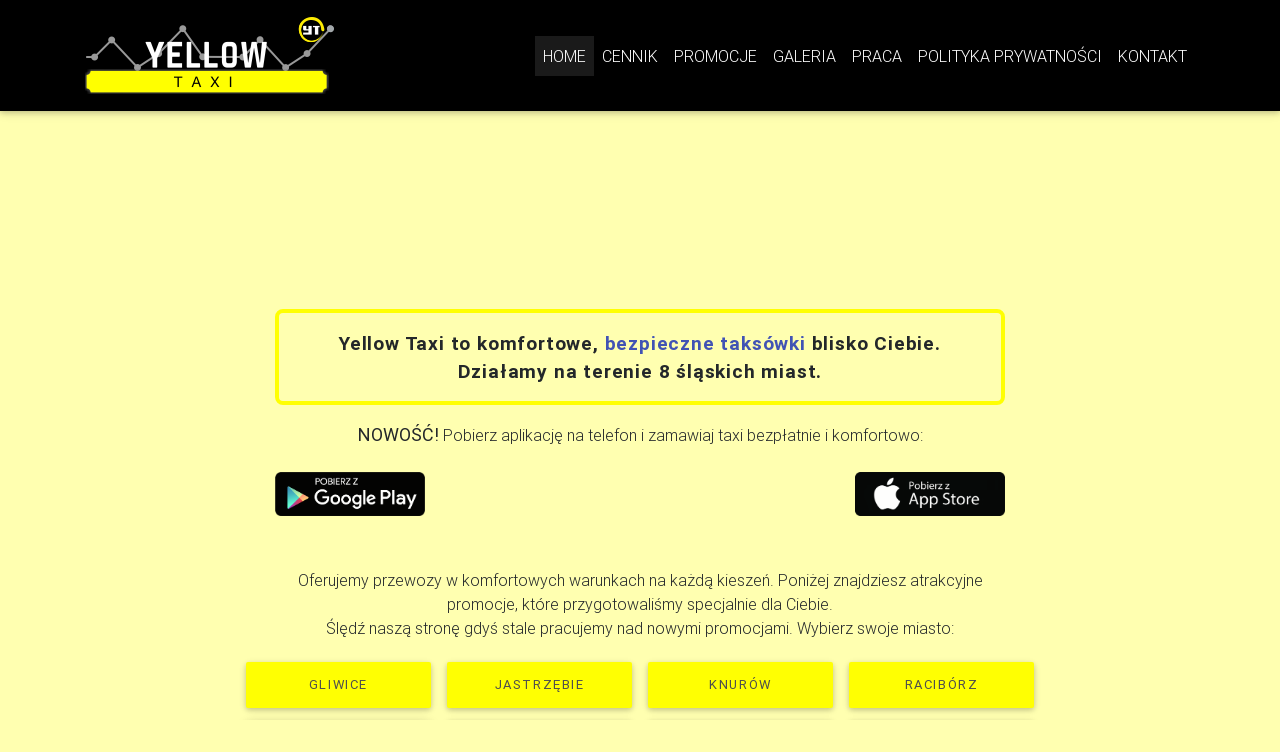

--- FILE ---
content_type: text/html; charset=UTF-8
request_url: https://taxiyellow.pl/rybnik.html
body_size: 2958
content:
<!DOCTYPE html>
<html lang="pl">
  <head>
    <meta charset="utf-8">
<meta name="viewport" content="width=device-width, initial-scale=1, shrink-to-fit=no">
<meta http-equiv="x-ua-compatible" content="ie=edge">
<title>Yellow taxi</title>
<link rel="stylesheet" href="https://use.fontawesome.com/releases/v5.7.0/css/all.css">
<link href="css/bootstrap.min.css" rel="stylesheet">
<link href="css/mdb.min.css" rel="stylesheet">
<link href="css/style.css" rel="stylesheet">
  </head>
  <body>
    <nav class="navbar navbar-expand-xl navbar-dark black scrolling-navbar">
  <div class="container">
    <a class="navbar-brand" href="/">
      <img src="graf/logo.png" alt="yellow taxi logo">
    </a>
    <button class="navbar-toggler" type="button" data-toggle="collapse" data-target="#navbarSupportedContent" aria-controls="navbarSupportedContent" aria-expanded="false" aria-label="Toggle navigation">
      <span class="navbar-toggler-icon"></span>
    </button>
    <div class="collapse navbar-collapse" id="navbarSupportedContent">
      <ul class="navbar-nav ml-auto text-uppercase">
        <li class="nav-item active">
          <a class="nav-link waves-effect waves-light" href="/">Home <span class="sr-only">(current)</span></a>
        </li>
        <li class="nav-item">
          <a class="nav-link waves-effect waves-light" href="cennik.html">Cennik</a>
        </li>
        <li class="nav-item">
          <a class="nav-link waves-effect waves-light" href="promocje.html">Promocje</a>
        </li>
        <li class="nav-item">
          <a class="nav-link waves-effect waves-light" href="galeria.html">Galeria</a>
        </li>
        <li class="nav-item">
          <a class="nav-link waves-effect waves-light" href="praca.html">Praca</a>
        </li>
        <li class="nav-item">
          <a class="nav-link waves-effect waves-light" href="polityka-prywatnosci.html">Polityka prywatności</a>
        </li>
        <li class="nav-item">
          <a class="nav-link waves-effect waves-light" href="kontakt.html">Kontakt</a>
        </li>
      </ul>
    </div>
  </div>
</nav>
      <div class="mt">

  </div>
    <section class="miasta py-5 wow fadeIn slow" data-wow-delay="0.5s">
  <div class="container">
    <div class="row">
      <div class="col-md-8 mx-auto text-center">
        <div class="yellow-border p-3 n-2 font-weight-bold">
          <p style="text-align: center;"><span style="font-family: Roboto, sans-serif; font-size: 19.2px; font-weight: bold; letter-spacing: 0.8px; text-align: center;">Yellow Taxi to komfortowe,&nbsp;</span><span class="indigo-text" style="font-family: Roboto, sans-serif; font-size: 19.2px; font-weight: bold; letter-spacing: 0.8px; text-align: center; color: #3f51b5 !important;">bezpieczne taks&oacute;wki</span><span style="font-family: Roboto, sans-serif; font-size: 19.2px; font-weight: bold; letter-spacing: 0.8px; text-align: center;">&nbsp;blisko Ciebie.</span><br style="font-family: Roboto, sans-serif; font-size: 19.2px; font-weight: bold; letter-spacing: 0.8px; text-align: center;" /><span style="font-family: Roboto, sans-serif; font-size: 19.2px; font-weight: bold; letter-spacing: 0.8px; text-align: center;">Działamy na terenie 8 śląskich miast.</span></p>        </div>
        <div class="py-3">
          <p><span style="font-size: 18px;"><span style="font-weight: bolder;">NOWOŚĆ!</span>&nbsp;</span>Pobierz aplikację na telefon i zamawiaj taxi bezpłatnie i komfortowo:</p>
<p>&nbsp;</p>
<p><a href="https://play.google.com/store/apps/details?id=com.taxity.yellow&amp;raii=com.taxity.yellow&amp;raboi=CAE%3D&amp;rapt=AEjHL4Mp0mQ2JPRKVbc0zbhAidYIM2kIzoSchjMQGn7YAxVMlsD-Aki_XdNTKoSqF4v_GQVCz1u4DGS5s0OyUCuw6yP4N9OhdGikHjqlSf6ipFmAtO9nQl0"><img style="float: left;" src="/graf/android-download.png" width="150" height="44" /></a>&nbsp; &nbsp; &nbsp; &nbsp;<a href="https://apps.apple.com/us/app/yellowtaxi/id1500304616?l=pl&amp;ls=1"><img style="float: right;" src="/graf/pobierz_z_appstore.png" width="150" height="44" /></a></p>
<p style="text-align: center;">&nbsp;</p>
<p style="text-align: center;">&nbsp;</p>
<p style="text-align: center;">&nbsp;</p>
<p style="text-align: center;"><span style="font-family: Roboto, sans-serif; text-align: center;">Oferujemy przewozy w komfortowych warunkach na każdą kieszeń. Poniżej znajdziesz atrakcyjne promocje, kt&oacute;re przygotowaliśmy specjalnie dla Ciebie.</span><br style="font-family: Roboto, sans-serif; text-align: center;" /><span style="font-family: Roboto, sans-serif; text-align: center;">Ślędź naszą stronę gdyś stale pracujemy nad nowymi promocjami. Wybierz swoje miasto:</span></p>        </div>
      </div>
    </div>
    <div class="row">
      <div class="col-md-12 text-center">
        <a href="gliwice.html" class="btn btn-yellow text-uppercase font-weight-bolder col-md-2">Gliwice</a>
        <a href="jastrzebie.html" class="btn btn-yellow text-uppercase font-weight-bolder col-md-2">Jastrzębie</a>
        <a href="knurow.html" class="btn btn-yellow text-uppercase font-weight-bolder col-md-2">Knurów</a>
        <a href="raciborz.html" class="btn btn-yellow text-uppercase font-weight-bolder col-md-2">Racibórz</a>
      </div>
      <div class="col-md-12 text-center">
        <a href="rybnik.html" class="btn btn-yellow text-uppercase font-weight-bolder col-md-2 active">Rybnik</a>
        <a href="tychy.html" class="btn btn-yellow text-uppercase font-weight-bolder col-md-2">Tychy</a>
        <a href="wodzislaw.html" class="btn btn-yellow text-uppercase font-weight-bolder col-md-2">Wodzisław</a>
        <a href="zory.html" class="btn btn-yellow text-uppercase font-weight-bolder col-md-2">Żory</a>
      </div>
    </div>
  </div>
</section>
    
    <section class="info-platnosci wow slideInUp fast" data-wow-delay="0.5s">
  <div class="container">
    <div class="row">
      <div class="col-md-12 text-center py-4">
        <span class="text-uppercase">Płać wygodnie kartą </span>
        <img src="/graf/karty.jpg" class="img-fluid" alt="">
      </div>
    </div>
  </div>
</section>
    <section class="baner wow fadeIn slow" data-wow-delay="0.5s">
  <div class="view jarallax" style="min-height: 40vh;">
    <img class="jarallax-img" src="/graf/taxi-baner.jpg" alt="">
    <div class="mask">
      <div class="container ">
        <div class="row">
          <div class="col-md-4" style="min-height: 40vh;">,
            <div class="flex-center">
              <img src="/graf/zamow-taxi.png" class="img-fluid" alt="">
            </div>
          </div>
        </div>
      </div>
    </div>
  </div>
</section>
    <section class="info2 py-4 wow fadeIn slow" data-wow-delay="0.5s">
  <div class="container">
    <div class="row">
      <div class="col-md-12">
        <p style="text-align: center;"><span style="font-family: Roboto, sans-serif; font-size: 19.2px; font-weight: bold; letter-spacing: 0.8px; text-align: center;">Yellow Taxi to komfortowe,&nbsp;</span><span class="indigo-text" style="font-family: Roboto, sans-serif; font-size: 19.2px; font-weight: bold; letter-spacing: 0.8px; text-align: center; color: #3f51b5 !important;">bezpieczne taks&oacute;wki</span><span style="font-family: Roboto, sans-serif; font-size: 19.2px; font-weight: bold; letter-spacing: 0.8px; text-align: center;">&nbsp;blisko Ciebie.</span><br style="font-family: Roboto, sans-serif; font-size: 19.2px; font-weight: bold; letter-spacing: 0.8px; text-align: center; background-color: #ffffde;" /><span style="font-family: Roboto, sans-serif; font-size: 19.2px; font-weight: bold; letter-spacing: 0.8px; text-align: center;">Działamy na terenie 8 śląskich miast.</span></p>      </div>
    </div>
    <div class="row d-flex align-items-center">
      <div class="col-md-6">
        <div><strong>Dlaczego warto zam&oacute;wić&nbsp;</strong><strong><span style="font-size: 1rem;">Yellow&nbsp;</span></strong><span style="font-weight: bolder; font-size: 1rem;">Taxi</span><strong style="font-size: 1rem;"><span style="font-size: 1rem;">?</span></strong></div>
<ul>
<li>oferujemy najatrakcyjniejsze ceny na rynku</li>
<li>kierowca przyjedzie na czas we wskazane miejsce</li>
<li>odbędziesz podr&oacute;ż wygodnie i bezpiecznie</li>
<li>możesz wygodnie zapłacić kartą</li>
<li>jeśli masz bagaż, nasz kierowca pomoże Ci go spakować i wyciągnąć z bagażnika</li>
<li>jeśli nie jesteś pewien czy sam możesz prowadzić pojazd, możesz zam&oacute;wić taks&oacute;wkę z alkomatem</li>
<li>planujesz jechać z dzieckiem - zgłoś to dyspozytorowi - dopilnujemy, by taks&oacute;wka kt&oacute;ra po Was przyjedzie, była wyposażona w bezpieczny fotelik</li>
<li>już wkr&oacute;tce do Państwa dyspozycji aplikacja do zamawiania taks&oacute;wki i wyceniania kursu</li>
</ul>
<p>Pobierz aplikację na telefon i zamawiaj taxi bezpłatnie i komfortowo:</p>
<p>&nbsp;</p>
<p><a href="https://play.google.com/store/apps/details?id=com.taxity.yellow&amp;raii=com.taxity.yellow&amp;raboi=CAE%3D&amp;rapt=AEjHL4Mp0mQ2JPRKVbc0zbhAidYIM2kIzoSchjMQGn7YAxVMlsD-Aki_XdNTKoSqF4v_GQVCz1u4DGS5s0OyUCuw6yP4N9OhdGikHjqlSf6ipFmAtO9nQl0"><img style="float: left;" src="/graf/android-download.png" width="150" height="45" /></a>&nbsp; &nbsp; &nbsp; &nbsp;<a href="https://apps.apple.com/us/app/yellowtaxi/id1500304616?l=pl&amp;ls=1"><img style="float: right;" src="/graf/pobierz_z_appstore.png" width="150" height="45" /></a></p>      </div>
      <div class="col-md-6">
        <img src="/graf/car.png" class="img-fluid" alt="">
      </div>
    </div>
  </div>
</section>
    <footer class="page-footer font-small black wow fadeIn slow" data-wow-delay="0.5s">
  <div class="container text-center text-md-left">
    <div class="row d-flex justify-content-center py-5">
      <div class="col-md-3">
        <ul class="list-unstyled text-uppercase">
          <li>
            <a href="cennik.html">Cennik</a>
          </li>
          <li>
            <a href="/">Promocje</a>
          </li>
          <li>
            <a href="galeria.html">Galeria</a>
          </li>
          <li>
            <a href="polityka-prywatnosci.html">Polityka prywatności</a>
          </li>
          <li>
            <a href="kontakt.html">Kontakt</a>
          </li>
        </ul>
      </div>
      <div class="col-md-6">
        <p style="text-align: center;">Największa firma taks&oacute;wkarska na Śląsku! <br />Swym zasięgiem obejmujemy następujące miasta: Gliwice, Jastrzębie, Knur&oacute;w, Racib&oacute;rz, Rybnik, Tychy, Wodzisław, Żory.</p>
<p style="text-align: center;">Zam&oacute;w Yellow Taxi - dojeżdzaj tanio, wygodnie i bezpiecznie.</p>      </div>
      <div class="col-md-3">
        <img src="/graf/stopka_tel3.png" class="img-fluid" alt="">
      </div>
    </div>
  </div>
  <div class="footer-copyright text-center py-1 black m-0 border-top">wykonanie:
    <a href="/">embi.eu</a>
  </div>
</footer>

    <script type="text/javascript" src="js/jquery-3.3.1.min.js"></script>
    <script type="text/javascript" src="js/popper.min.js"></script>
    <script type="text/javascript" src="js/bootstrap.min.js"></script>
    <script type="text/javascript" src="js/mdb.js"></script>
    <script type="text/javascript">
      new WOW().init();
      $(function () {
        $("#mdb-lightbox-ui").load("mdb-addons/mdb-lightbox-ui.html");
      });
    </script>
    <script>
    objectFitImages();
    jarallax(document.querySelectorAll('.jarallax'));
    jarallax(document.querySelectorAll('.jarallax-keep-img'), {
        keepImg: true,
    });
    </script>
  </body>
</html>


--- FILE ---
content_type: text/css
request_url: https://taxiyellow.pl/css/style.css
body_size: 336
content:
:root {
  --tlo: #ffffb0;
}

body {
  background-color: var(--tlo);
}
p {
  margin:0;
}
.navbar {
  background-color: rgba(6, 6, 6, 0.6);
}
.yellow-border {
  border: 4px solid #ff0;
  border-radius: 0.5rem;
}
.n-2 {
  font-size: 1.2rem;
  letter-spacing: 0.05rem;
}
.btn {
  letter-spacing: 0.1rem;
}
.btn-yellow {
  background-color: #ff0 !important;
  color: #4d4d4d;
}
.btn-yellow:hover {
  background-color: #00007d !important;
  color: #fff;
}
.btn-yellow:not([disabled]):not(.disabled).active, .btn-yellow:not([disabled]):not(.disabled):active, .show>.btn-yellow.dropdown-toggle {
  background-color: #00007d !important;
  color: #fff;
}
.promocja {
  background: linear-gradient(0deg, #00007d 50%, #f2f2f2 50%);
}
.promocja-2 {
  background-image: url('../graf/yt.png'), url('../graf/linia.png');
  background-position: top right 100px, bottom center;
  background-size: auto 50%, 100%;
  background-repeat: no-repeat;
}
.info-platnosci {
  background-color: #f2f2f2;
}
.info2 {
  background-color: var(--tlo);
}
.page-footer {
  background-image: url('../graf/footer.png');
  background-position: bottom center;
  background-size: contain;
  background-repeat: no-repeat;
}
.gallery,.cennik,.mt {
  margin-top: 150px;
}
